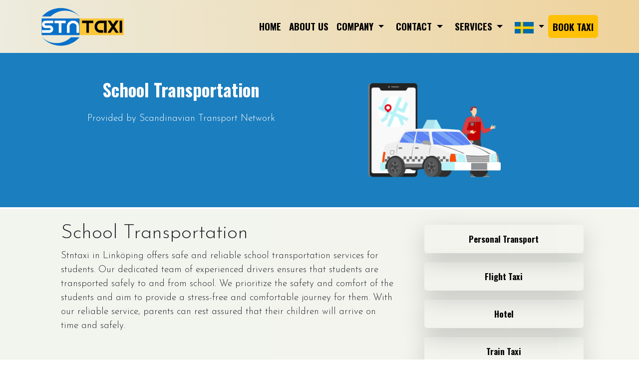

--- FILE ---
content_type: text/html
request_url: https://stntaxi.se/en/transport_school.html
body_size: 4006
content:
<!DOCTYPE html>
<html lang="en">
<head>
<meta charset="UTF-8">
<meta name="viewport" content="width=device-width, initial-scale=1.0">
<title>STN TAXI I LINKÖPING |  OM TAXI FÖRETAGET I LINKÖPING</title>
<meta name="description" content="Stntaxi | Linköping taxi erbjuder högkvalitativa taxitjänster för både privatpersoner och företag i Linköping. Njut av konkurrenskraftiga priser, punktlig och pålitlig transport samt dedikerad kundservice. Kontakta oss idag för din nästa resa!">
<meta name="keywords" content="Linköpingtaxi, Linköping taxi, Taxi tjänster Linköping, Pålitlig Taxi, Professionella förare, Konkurrenskraftiga priser, Privat- och företagskunder, Boka taxi online, Flygplatsöverföringar, Skoltransport, Hotellupphämtning, Trygg och säker leverans, Dedikerad kundservice, Smidig appbokning, Taxi bokning, Transparenta kostnader">
<meta name="viewport" content="width=device-width, initial-scale=1">
<link rel="profile" href="https://gmpg.org/xfn/11">
<link rel="alternate" href="https://stntaxi.se/" hreflang="sv">
<link rel="alternate" href="https://stntaxi.se/en/" hreflang="en">
<link rel="canonical" href="https://stntaxi.se/en/transport_school.html">
<meta property="og:locale" content="sv_SE">
<meta property="og:type" content="website">
<meta property="og:title" content="Din Smidiga Färd | Taxi i Linköping | Vi är en av Scandinavian Transport Network | Stntaxi.se">
<meta property="og:description" content="Vill du förboka en taxi i Linköping? TaxiLinköping.se är den bästa taxi i Linköping för privat och företagskunder i Linköping.">
<meta property="og:url" content="https://stntaxi.se/">
<meta property="og:site_name" content="Linköping Taxi">
<meta property="og:updated_time" content="2023-11-13T01:41:47+02:00">
<meta property="og:image" content="../assets/icons/android-chrome-512x512.png">
<meta property="og:image:secure_url" content="../assets/icons/android-chrome-512x512.png">
<meta property="og:image:width" content="800">
<meta property="og:image:height" content="400">
<meta property="og:image:alt" content="Taxi i Linköping">
<meta property="og:image:type" content="image/png">
<meta name="twitter:card" content="summary_large_image">
<meta name="twitter:title" content="Din Smidiga Färd | Taxi i Linköping | Linköping Taxi">
<meta name="twitter:description" content="Vill du förboka en taxi i Linköping? TaxiLinköping.se är den bästa taxi i Linköping för privat och företagskunder i Linköping.">
<meta name="twitter:image" content="../assets/icons/android-chrome-512x512.png">
<meta name="twitter:label1" content="Linköping Taxi">
<meta name="twitter:data1" content="Linköping taxi | Taxi i Linköping">
<meta name="twitter:label2" content="Time to read">
<meta name="twitter:data2" content="2 minutes">

<link rel="apple-touch-icon" sizes="180x180" href="../assets/icons/apple-touch-icon.png">
<link rel="icon" type="image/png" sizes="32x32" href="../assets/icons/favicon-32x32.png">
<link rel="icon" type="image/png" sizes="16x16" href="../assets/icons/favicon-16x16.png">

<meta name="msapplication-TileColor" content="#da532c">
<meta name="theme-color" content="#ffffff">

<link rel="stylesheet" href="../assets/css/bootstrap.min.css">
<link rel="stylesheet" href="../assets/css/style.css">
<link rel="stylesheet" href="../assets/css/ftn.css">
<link rel="stylesheet" href="https://cdnjs.cloudflare.com/ajax/libs/font-awesome/6.4.2/css/all.min.css">

</head>
<body>



    <!-- Navigation Section -->
    <section class="navContainer">

        <nav class="navbar navbar-expand-lg static-top">
            <div class="container">

                <a class="navbar-brand" href="index.html">
                  <img src="../images/stntaxi_logo_v1.png" alt="Stntaxi" height="80">
                </a>


                <button class="navbar-toggler border-0 shadow-none" type="button" data-bs-toggle="collapse" data-bs-target="#navbarSupportedContent" aria-controls="navbarSupportedContent" aria-expanded="false" aria-label="Toggle navigation">
                <i class="fa-solid fa-bars  border-0 shadow-non text-black fblack fw-bold ftn20"></i>
                </button>


                <div class="collapse navbar-collapse" id="navbarSupportedContent">
                    <ul class="navbar-nav ms-auto ftno ftn12 fw-bold">
                        <!-- Navigation Items -->
                        <li class="nav-item"><a class="nav-link" href="index.html"> HOME </a></li>
                <li class="nav-item"><a class="nav-link" href="about.html"> ABOUT US </a></li>


                        <li class="nav-item dropdown">
                <a class="nav-link dropdown-toggle fw-bold me-2" data-bs-toggle="dropdown" href="#"> COMPANY </a>
                <div class="dropdown-menu">
                    <a class="dropdown-item" href="about.html">About Us</a>
                    <div class="dropdown-divider"></div>
                    <a class="dropdown-item" href="prices.html">Prices</a>
                    <div class="dropdown-divider"></div>
                    <a class="dropdown-item" href="certificate.html">About Certificates</a>
                    <div class="dropdown-divider"></div>
                    <a class="dropdown-item" href="policy.html">Company Policy</a>
                    <div class="dropdown-divider"></div>
                    <a class="dropdown-item" href="jobs.html">Careers</a>
                </div>
            </li>



                      <li class="nav-item dropdown">
                <a class="nav-link dropdown-toggle fw-bold me-2" data-bs-toggle="dropdown" href="#"> CONTACT </a>
                <div class="dropdown-menu">
                    <a class="dropdown-item" href="contact.html">Contact</a>
                    <div class="dropdown-divider"></div>
                    <a class="dropdown-item" href="claims.html">Complaints</a>
                </div>
            </li>

     <li class="nav-item dropdown">
          <a class="nav-link dropdown-toggle fw-bold me-2" data-bs-toggle="dropdown" href="#"> SERVICES </a>
          <div class="dropdown-menu">
              <a class="dropdown-item" href="transport_package.html">Courier Transport</a>
              <div class="dropdown-divider"></div>
              <a class="dropdown-item" href="transport_flight.html">Airport Taxi</a>
              <div class="dropdown-divider"></div>
              <a class="dropdown-item" href="transport_train.html">Train Taxi</a>
              <div class="dropdown-divider"></div>
              <a class="dropdown-item" href="transport_school.html">School Transport</a>
              <div class="dropdown-divider"></div>
              <a class="dropdown-item" href="transport_hotell.html">Hotel</a>
                <div class="dropdown-divider"></div>
               <a class="dropdown-item" href="transport_pets.html">Petstransportation</a>

               <div class="dropdown-divider"></div>
              <a class="dropdown-item" href="transport_children.html">Child safety seat</a>

              <div class="dropdown-divider"></div>
             <a class="dropdown-item" href="transport_pets.html">Petstransportation</a>
          </div>
      </li>




                        <!-- Social Media Links -->
                        <li class="nav-item text-black me-4 border-0 d-none">
                            <div class="btn-group" role="group" aria-label="Social Media Links">
                                <a class="nav-link" href="https://www.facebook.com/stntaxi.linkoping/"><i class="fa-brands fa-facebook text-black ftn20"></i></a>
                                <a class="nav-link" href="https://www.facebook.com/stntaxi.linkoping/"><i class="fa-brands fa-instagram text-black ftn20"></i></a>
                            </div>
                        </li>



                        <!-- Language Dropdown -->
                        <li class="nav-item dropdown text-black border-0  bg-md-dark">
                            <a class="nav-link dropdown-toggle text-black" href="#" id="navbarDropdown" role="button" data-bs-toggle="dropdown" aria-expanded="false">
                                <img src="../images/sweden.svg.png" class="flagLang" alt="Svenska">
                            </a>
                            <ul class="dropdown-menu dropdown-menu-end text-black border-0" aria-labelledby="navbarDropdown">
                                <li><a class="dropdown-item" href="https://stntaxi.se"><img src="../images/sweden.svg.png" class="flagLang" alt="Swedish"></a></li>
                                <li><hr class="dropdown-divider"></li>
                                <li><a class="dropdown-item" href="https://stntaxi.se/en"><img src="../images/uk_flag.png" class="flagLang" alt="English"></a></li>
                            </ul>
                        </li>


                        <li class="nav-item">
                        <a target="_blank" rel="noopener" class="nav-link btn btn-warning text-black fw-bold" href="https://stntaxi.net/3client/">
                          <i class="bi bi-github"></i> BOOK TAXI</a>

                        </li>


                    </ul>
                </div>
            </div>
        </nav>
    </section>
    <!-- End of Navigation Section -->





  <!-- Header Section -->
  <section class="headersection3">
      <div class="container">
          <div class="row m-1 justify-content-center text-center">
              <!-- Text Column -->
              <div class="col-md-5 col-12 mt-4 text-white">
          <h2 class="ftno ftn28 px-2 fw-bold mt-4">School Transportation</h2>
          <p class="ftn ftn12 px-4 mt-4">Provided by Scandinavian Transport Network</p>
      </div>


              <!-- Image Column -->
              <div class="col-md-6 col-12 justify-content-md-end">
                  <img src="../images/om-oss-sma-bild.png" class="w-50" alt="STNTAXI team">
              </div>
          </div>
      </div>
  </section>
  <!-- End of Header Section -->







  <section class="aboutContainer">
    <div class="container">
<div class="row m-1 ">

  <div class="col-md-4 col-12 my-4   order-2">

    <a href="transport_personal.html" class="btn w-100">
      <div class="ftno ftn10 shadow-lg mb-1 p-3 fw-bold rounded w-100"> Personal Transport </div>
    </a>


    <a href="transport_flight.html" class="btn w-100">
      <div class="ftno ftn10 shadow-lg mb-1 p-3 fw-bold rounded w-100">  Flight Taxi </div>
    </a>
    <a href="transport_hotell.html" class="btn w-100">
      <div class="ftno ftn10 shadow-lg mb-1 p-3 fw-bold rounded w-100">  Hotel </div>
    </a>
    <a href="transport_train.html" class="btn w-100">
      <div class="ftno ftn10 shadow-lg mb-1 p-3 fw-bold rounded w-100">  Train Taxi </div>
    </a>
    <a href="transport_package.html" class="btn w-100">
      <div class="ftno ftn10 shadow-lg mb-1 p-3 fw-bold rounded w-100">  Package   Transportation </div>
    </a>
    <a href="transport_hospital.html" class="btn w-100">
      <div class="ftno ftn10 shadow-lg mb-1 p-3 fw-bold rounded w-100">  Hospital </div>
    </a>
    <a href="transport_school.html" class="btn w-100">
      <div class="ftno ftn10 shadow-lg mb-1 p-3 fw-bold rounded w-100">  School Transport </div>
    </a>
  </div>



  <div class="col-md-8 col-12 d-flex justify-content-center justify-content-md-end my-4   order-1">
    <div class="ftn ftn12 px-4">
    <h1>School Transportation</h1>

    Stntaxi in Linköping offers safe and reliable school transportation services for students.
    Our dedicated team of experienced drivers ensures that students are transported safely to and from school.
    We prioritize the safety and comfort of the students and aim to provide a stress-free and comfortable journey for them.
    With our reliable service, parents can rest assured that their children will arrive on time and safely.
    </div>



  </div>
</div>
</div>
</section>

































<!-- Discount Section -->
<section class="discountContainer">
    <div class="container">
        <div class="row m-1 justify-content-center text-center">
            <!-- Discount Information Column -->
            <div class="col-md-5 col-12 mt-4">
              <h1 class="ftno px-2 fw-bold">Benefits of Booking via the App</h1>
          <div class="ftn ftn12 px-4">10% discount for private customers&nbsp;&nbsp;&nbsp;</div>
          <div class="ftn ftn12 px-4">15% discount for corporate customers</div>


                <!-- App Download Buttons -->
                <div class="btn-group my-2" role="group" aria-label="App Download Links">
                    <a href="https://apps.apple.com/se/app/stntaxi-link%C3%B6ping/id1492816512" class="btn btn-warning rounded p-1 ftn12">
                        <i class="fa-brands fa-apple"></i> Iphone
                    </a>
                    <button class="btn btn-light border-warning custom-border-5 middlecircle rounded-circle p-2 mb-1">&amp;</button>
                    <a href="https://play.google.com/store/apps/details?id=com.asrez.stntaxi.web&hl=sv" class="btn btn-warning rounded p-1 ftn12">
                        <i class="fa-brands fa-android"></i> Android
                    </a>
                </div>

                <!-- Hidden Buttons for Future Use -->
                <div class="btn-group d-none" role="group" aria-label="Additional Options">
                    <button class="btn btn-warning rounded p-1 m-1 ftn18">
                        Iphone <img src="../images/ios_code_2.gif" class="w-100" alt="stntaxi iPhone app">
                    </button>
                    <button class="btn btn-warning rounded p-1 m-1 ftn18">
                        Android <img src="../images/android_code_3.gif" class="w-100" alt="stntaxi Android app">
                    </button>
                </div>
            </div>

            <!-- Image Column -->
            <div class="col-md-6 col-12 justify-content-md-end my-4">
                <img src="../images/stn_applikationer.png" class="w-100" alt="stntaxi app">
            </div>
        </div>
    </div>
</section>
<!-- End of Discount Section -->












<section class="footerContainer">

  <div class="container ">

    <div class="row m-1 g-4">

      <div class="col-lg-3 col-md-6 col-sm-12 my-4 p-4 rounded">
        <div class="ftno ftn24 fw-bold text-white"> Quick Links </div>
        <hr>
        <div class="ftn10">
          <a class="ftn" href="policy.html"> <span class="fwhite">
            <i class="fa-solid fa-building-shield"></i> Company Policy </span></a>
        </div>
        <div class="ftn10">
          <a class="ftn" href="certificate.html"> <span class="fwhite">
            <i class="fa-solid fa-building-shield"></i> Environmental and Quality Management </span></a>
        </div>
        <div class="ftn10">
          <a class="ftn" href="policy.html#integrittypolicy"> <span class="fwhite">
            <i class="fa-solid fa-building-shield"></i> Privacy Policy </span></a>
        </div>
        <div class="ftn10">
          <a class="ftn" href="policy.html#cookiepolicy"> <span class="fwhite">
            <i class="fa-solid fa-building-shield"></i> Cookie Policy </span></a>
        </div>

        <div class="ftn10">
          <a class="ftn" href="terms.html"> <span class="fwhite">
            <i class="fa-solid fa-building-shield"></i> Travel Terms </span></a>
        </div>

      </div>

      <div class="col-lg-3 col-md-6 col-sm-12 my-4 p-4 rounded">
        <div class="ftno ftn24 fw-bold text-white"> Become a Customer </div>
        <hr>
        <div class="ftn10">
          <a class="ftn" href="https://stntaxi.net/3client/register.php"> <span class="fwhite"> <i class="fa-solid fa-user-pen"></i> Register </span></a>
        </div>
        <div class="ftn10">
          <a class="ftn" href="https://stntaxi.net/3client/login.php"> <span class="fwhite"> <i class="fa-solid fa-right-to-bracket"></i> Log In </span></a>
        </div>
      </div>

      <div class="col-lg-3 col-md-6 col-sm-12 my-4 p-4 rounded">
        <div class="ftno ftn24 fw-bold text-white"> Contact </div>
        <hr>
        <div class="ftn10">
          <a class="ftn" href="contact.html"> <span class="fwhite"> Contact Us </span></a>
        </div>
        <div class="ftn10">
          <a class="ftn" href="about.html"> <span class="fwhite"> About Us </span></a>
        </div>
        <div class="ftn10">
          <a class="ftn" href="jobs.html"> <span class="fwhite"> Work With Us </span></a>
        </div>
      </div>

      <div class="col-lg-3 col-md-6 col-sm-12 my-4 p-4 rounded">
        <div class="ftno ftn24 fw-bold text-white"> Reach Us </div>
        <hr>
        <div class="ftn ftn10">
          <span class="fwhite"> <i class="fa-solid fa-map-location"></i> Fridtunagatan 33, 582 13 Linköping </span>
        </div>
        <div class="ftn10">
          <a class="ftn" href="https://stntaxi.se"> <span class="fwhite"><i class="fa-solid fa-globe"></i> https://stntaxi.se </span></a>
        </div>
        <div class="ftn10">
          <a class="ftn" href="tele://013159999"> <span class="fwhite"> <i class="fa-solid fa-phone-volume"></i> (+46) 013159999 </span></a>
        </div>
        <div class="ftn10">
          <a class="ftn" href="tele://013105555 "> <span class="fwhite"> <i class="fa-solid fa-phone-volume"></i> 013105555 </span></a>
        </div>
        <div class="ftn10">
          <a class="ftn" href="email://info@stntaxi.se"> <span class="fwhite"> <i class="fa-solid fa-envelope-circle-check"></i> info@stntaxi.se </span></a>
        </div>
      </div>

    </div>

    <div class="row text-center fwhite">
      <hr>
      <div class="col-md-4 col-12 my-4 p-4 rounded">
        © Copyright 2023 <br> All rights reserved.
      </div>
      <div class="col-md-4 col-12 my-4 p-4 rounded">
        Scandinavian Transport Network <br>
        <a href="https://stntaxi.se" class="ftn"> <span class="fwhite"> https://stntaxi.se </span></a>
      </div>
      <div class="col-md-4 col-12 my-4 p-4 rounded">
        <a href="https://www.facebook.com/stntaxi.linkoping/" class="ftnicon ftn30 shadow-lg bg-info p-3 fwhite rounded"> <i class="fab fa-facebook-f fwhite"></i> </a>
        <a href="https://www.instagram.com/stntaxi/" class="ftnicon ftn30 shadow-lg bg-info p-3 fwhite rounded nav-item"> <i class="fab fa-instagram fwhite"></i> </a>
      </div>
    </div>

  </div>
</section>


      <script src="../assets/js/bootstrap.bundle.min.js"></script>

      </body>
      </html>


--- FILE ---
content_type: text/css
request_url: https://stntaxi.se/assets/css/style.css
body_size: 1550
content:
/*
Design by Diyar Parwana
Copyright Scandinavian Transport Network AK


*/

body,html {
   overflow-x: hidden;
}

.takeAction {
    position:fixed;
    left: 10px; /* Adjust the right spacing as needed */
    bottom: 10px; /* Adjust the top spacing as needed */
    font-size: 24px; /* Adjust icon size as needed */
    cursor: pointer;
    z-index: 999999999;
}


.bg-info {
  background-color: #025193 !important;
}


.title-small {
  width:90%;
  background-color: rgba(224, 217, 217, 0.7);
  position:absolute;
  z-index:999999;
 top:-0px;

}

.stn_herocontainer {
    float: left;
    position: relative;
    width: 450px; /* Use 100% of the  width */
    max-width: 450px; /* Maximum width */
    height: auto; /* Height is auto to maintain aspect ratio */
    aspect-ratio: 400 / 400; /* Maintain a 2:1 aspect ratio (width:height) */
    max-height: 400px; /* Maximum height */
    overflow: hidden; /* Hide the overflow */

  }





@keyframes diagonal-move-anim {

	0% {
		transform: translate(0, 0);
	}

	100% {
		transform: translate(80px, 40px);
	}

}


.navContainer_backup {
    background-image: url('../../images/navbg.png'); /* Replace with the path to your image */
    background-size: cover; /* Ensures the background covers the entire element */
    background-position: center; /* Centers the background image */
    background-repeat: no-repeat; /* Prevents the image from repeating */
    width: 100%; /* Sets the width to 100% of the parent container */
}



.navContainer {
  background: linear-gradient(to right,
  #ecf4f4 0%,
    #f2a321 5%,
    #ecf4f4 20%,

    #f2a321 100%);
  background-size: 400% 400%;
  -webkit-animation: gradient 15s ease infinite;
  -moz-animation: gradient 15s ease infinite;
  -o-animation: gradient 15s ease infinite;
  animation: gradient 15s ease infinite;
}

@-webkit-keyframes gradient {
  0% { background-position: 100% 50%; }
  50% { background-position: 0% 50%; }
  100% { background-position: 100% 50%; }
}

@-moz-keyframes gradient {
  0% { background-position: 100% 50%; }
  50% { background-position: 0% 50%; }
  100% { background-position: 100% 50%; }
}

@-o-keyframes gradient {
  0% { background-position: 100% 50%; }
  50% { background-position: 0% 50%; }
  100% { background-position: 100% 50%; }
}

@keyframes gradient {
  0% { background-position: 100% 50%; }
  50% { background-position: 0% 50%; }
  100% { background-position: 100% 50%; }
}


.aboutContainer {
  background-image: url('../../images/navbg.png'); /* Replace with the path to your image */
  background-size: cover; /* Ensures the background covers the entire element */
  background-position: center; /* Centers the background image */
  background-repeat: no-repeat; /* Prevents the image from repeating */
  width: 100%; /* Sets the width to 100% of the parent container */
}


.discountContainer {
  background-image: url('../../images/navbg.png'); /* Replace with the path to your image */
  background-size: cover; /* Ensures the background covers the entire element */
  background-position: center; /* Centers the background image */
  background-repeat: no-repeat; /* Prevents the image from repeating */
  width: 100%; /* Sets the width to 100% of the parent container */
}


.hero-section_backup {
  overflow: hidden;
  background-image: url('../../images/herobg.png'); /* Replace with the path to your image */
  background: linear-gradient(to right, #1b7ebe,#1b7ebe,#1b7ebe, #1b7ebe, #ac49fe, #fee2b0, #f2a321,#f2a321, #f2a321);
  background-size: cover; /* Ensures the background covers the entire element */
  background-position: center; /* Centers the background image */
  background-repeat: no-repeat; /* Prevents the image from repeating */
  width: 100%; /* Sets the width to 100% of the parent container */
  height: 500px;
}


.hero-section {
  background: linear-gradient(to right,
  #1b7ebe 0%,
    #1b7ebe 5%,
    #1b7ebe 20%,
    #f2a321 40%,
    #f2a321 60%,
    #ac49fe 40%,
    #f2a321 60%,
    #f2a321 100%);
  background-size: 400% 400%;
  -webkit-animation: gradient 15s ease infinite;
  -moz-animation: gradient 15s ease infinite;
  -o-animation: gradient 15s ease infinite;
  animation: gradient 15s ease infinite;
}

@-webkit-keyframes gradient {
  0% { background-position: 100% 50%; }
  50% { background-position: 0% 50%; }
  100% { background-position: 100% 50%; }
}

@-moz-keyframes gradient {
  0% { background-position: 100% 50%; }
  50% { background-position: 0% 50%; }
  100% { background-position: 100% 50%; }
}

@-o-keyframes gradient {
  0% { background-position: 100% 50%; }
  50% { background-position: 0% 50%; }
  100% { background-position: 100% 50%; }
}

@keyframes gradient {
  0% { background-position: 100% 50%; }
  50% { background-position: 0% 50%; }
  100% { background-position: 100% 50%; }
}


.headersection1 {
  overflow: hidden;
   background: linear-gradient(to right, #1b7ebe,#1b7ebe,#1b7ebe, #1b7ebe, #fee2b0, #f2a321,#f2a321, #f2a321);
  background-size: cover; /* Ensures the background covers the entire element */
  background-position: center; /* Centers the background image */
  background-repeat: no-repeat; /* Prevents the image from repeating */
  width: 100%; /* Sets the width to 100% of the parent container */
  height: 350px;
}


.headersection2 {
  overflow: hidden;
   background: linear-gradient(to right, #1b7ebe,#1b7ebe,#1b7ebe, #1b7ebe, #fee2b0, #f2a321,#f2a321, #f2a321);
  background-size: cover; /* Ensures the background covers the entire element */
  background-position: center; /* Centers the background image */
  background-repeat: no-repeat; /* Prevents the image from repeating */
  width: 100%; /* Sets the width to 100% of the parent container */
}


.headersection3 {
  overflow: hidden;
   background: linear-gradient(to right, #1b7ebe,#1b7ebe,#1b7ebe, #1b7ebe);
  background-size: cover; /* Ensures the background covers the entire element */
  background-position: center; /* Centers the background image */
  background-repeat: no-repeat; /* Prevents the image from repeating */
  width: 100%; /* Sets the width to 100% of the parent container */
}


.newsLetterContainer {
  background-image: url('../../images/navbg.png'); /* Replace with the path to your image */
  background-size: cover; /* Ensures the background covers the entire element */
  background-position: center; /* Centers the background image */
  background-repeat: no-repeat; /* Prevents the image from repeating */
  width: 100%; /* Sets the width to 100% of the parent container */
}



.footerContainer {
  background-color: #0670ca;
  width: 100%; /* Sets the width to 100% of the parent container */
}



.text-container {
  padding: 50px; /* Adjust as per your design */
}

.active {
  /*  border-bottom: solid; */
}





.column {
  float: left;
  width: 50%;


}

/* Clear floats after the columns */
.row:after {
  content: "";
  display: table;
  clear: both;
}





  .livia-intro {
    display: none;
    visibility: hidden;
  }



.flagLang {
  width: 38px;
}


.border-right {

  border-right: 1px dotted #eee7e7; /* You can adjust the border style, width, and color as needed */
  padding-right: 10px; /* Add some padding to create space between content and border */
}


.custom-div:hover {
  background-color: rgba(224, 217, 217, 0.7); /* Change the background color on hover with opacity */
  border-radius: 8px; /* Adjust this value to get the desired corner roundness */

}

.views{
  margin-top: -40px;
}


.booking_button {


    z-index:9999;

}

.custom-border-5 {
  border: 10px solid #ccc;

  border-width: 5px; /* Set the border size as needed */
}




.btn-overlap {
  position: relative;
  z-index: 1; /* Lower z-index */
}

.overlapping-btn {
  position: relative;
  z-index: 2; /* Higher z-index to overlap */
  margin-left: -30px; /* Adjust as needed for overlapping */
  margin-right: -30px; /* Adjust as needed for overlapping */
}


#btnSubmit {
  margin-left: -40px;
}




.livia-title::before {
  content: "Scandinavian Transport Network";
}



 #gdprModal .modal-dialog {
   position: fixed;
   bottom: 0;
   left: 50%;
   transform: translate(-50%, -50%);
   margin: 0;
 }


--- FILE ---
content_type: text/css
request_url: https://stntaxi.se/assets/css/ftn.css
body_size: 887
content:

  @import url('https://fonts.googleapis.com/css?family=Fjalla+One&display=swap&subset=latin-ext');
  @import url('https://fonts.googleapis.com/css2?family=Josefin+Sans:wght@100;200;300;600;700&display=swap');
  @import url('https://fonts.googleapis.com/css2?family=Josefin+Sans:wght@100;200;300;600;700&family=Oswald:wght@200;300;400;500;600;700&display=swap');

 /*
Simple css color library
diypa571@student.liu.se
You can add more color codes
I did use this site https://htmlcolorcodes.com/ for finding nice colors...
This library... is opensource do whatever you wish to do with it..
*/


.bg-info {
  background-color: #025193 !important;
}



.fblack {color:#000000;}
.fblack1 {color:#2e2c2c;}
.fwhite {color:#FFFBF0;}
.fred {color:#f13b3b;}
.fgreen {color:#2A9F55;}
.fblue {color:#025193;}
.fbrown {color:#D47F00;}
.fiyellow {color:#FC3;}
.fgrey {color:#AA9FAA;}


.fblack {color:#000000;}
.fblack1 {color:#2e2c2c;}
.fwhite {color:#FFFBF0;}
.fred {color:#f13b3b;}
.fgreen {color:#2A9F55;}
.bgfblue {background-color:#025193;}
.fbrown {color:#D47F00;}
.fiyellow {color:#FC3;}
.fgrey {color:#AA9FAA;}



.text-info {
color: #025193 !important;
}


 /*
For font style, size
 */



.ftn1{font-size: 8px;}
.ftn2{font-size: 9px;}
.ftn3{font-size: 10px;}
.ftn4{font-size: 11px;}
.ftn5{font-size: 12px;}
.ftn6{font-size: 13px;}
.ftn7{font-size: 14px;}
.ftn8{font-size: 15px;}
.ftn9{font-size: 16px;}
.ftn10{font-size: 17px;}
.ftn11{font-size: 18px;}
.ftn12{font-size: 19px;}
.ftn13{font-size: 20px;}
.ftn14{font-size: 21px;}
.ftn15{font-size: 22px;}
.ftn16{font-size: 23px;}
.ftn17{font-size: 24px;}
.ftn18{font-size: 25px;}
.ftn19{font-size: 26px;}
.ftn20{font-size: 27px;}
.ftn21{font-size: 28px;}
.ftn22{font-size: 29px;}
.ftn23{font-size: 30px;}
.ftn24{font-size: 31px;}
.ftn25{font-size: 32px;}
.ftn26{font-size: 33px;}
.ftn27{font-size: 34px;}
.ftn28{font-size: 35px;}
.ftn29{font-size: 36px;}
.ftn30{font-size: 37px;}
.ftn31{font-size: 38px;}
.ftn32{font-size: 39px;}
.ftn33{font-size: 40px;}
.ftn34{font-size: 41px;}
.ftn35{font-size: 42px;}
.ftn36{font-size: 43px;}
.ftn37{font-size: 44px;}
.ftn38{font-size: 45px;}
.ftn39{font-size: 47px;}
.ftn40{font-size: 45px;}
.ftn41{font-size: 50px;}

.ftnh1{LINE-HEIGHT: 1px;}
.ftnh2{line-height: 20px;}
.ftnh3{line-height: 20px;}
.ftnh4{line-height: 20px;;}
.ftnh5{LINE-HEIGHT: 35px;}
.ftnh6{line-height: 50px;}



.ftn {

text-decoration:none;  font-family: 'Josefin Sans', sans-serif;
}
.ftn a:link {
text-decoration:none;   font-family: 'Josefin Sans', sans-serif;
}

.ftn a:hover {
text-decoration:none;  font-family: 'Josefin Sans', sans-serif;
}
.ftn a:visited {
text-decoration:none;  font-family: 'Josefin Sans', sans-serif;
}



.ftno {

  text-decoration:none;  font-family: 'Oswald', sans-serif;
  }
  .ftno a:link {
  text-decoration:none;  font-family: 'Oswald', sans-serif;
  }

  .ftno a:hover {
  text-decoration:none; font-family: 'Oswald', sans-serif;
  }
  .ftno a:visited {
  text-decoration:none; font-family: 'Oswald', sans-serif;
  }




  .ftnicon {

    text-decoration:none;
    }
    .ftno a:link {
    text-decoration:none;
    }

    .ftno a:hover {
    text-decoration:none;
    }
    .ftno a:visited {
    text-decoration:none;
    }







/* För länkar */
a:link {
  color:#000000
}
a:visited {
color:#000000
}
a:hover {
color:#FC3;
}


.bg-info {
  background-color: #025193 !important;
}




  .btn-blue{

    background-color: #025193 !important;
    }
    .btn-blue a:link {
      background-color: #025193 !important;
    }

    .btn-blue a:hover {
      background-color: #025193 !important;
    }
    .btn-blue a:visited {
      background-color: #025193;
    }
